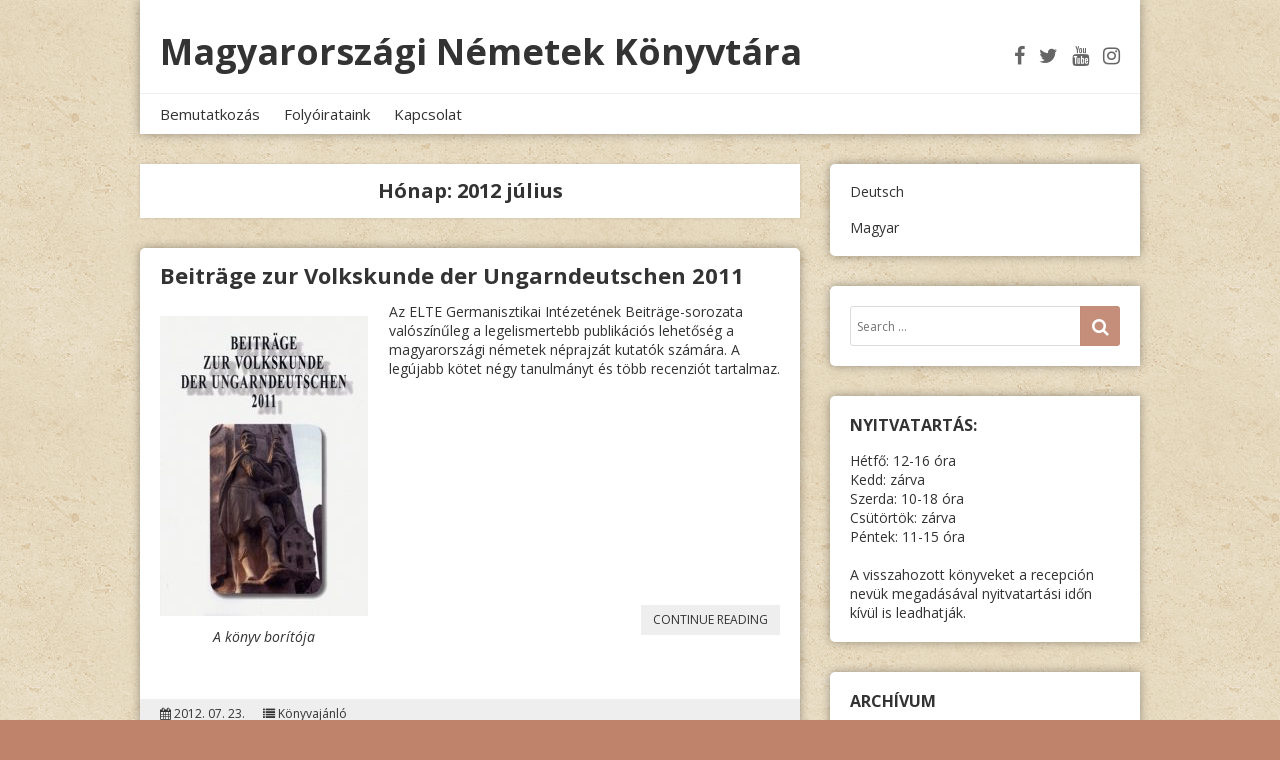

--- FILE ---
content_type: text/html; charset=UTF-8
request_url: https://bibliothek.hu/hu/2012/07/
body_size: 11875
content:
<!doctype html>
<html lang="hu-HU">
<head>
	<meta charset="UTF-8">
	<meta name="viewport" content="width=device-width, initial-scale=1">
	<link rel="profile" href="http://gmpg.org/xfn/11">

	<title>2012 július &#8211; Magyarországi Németek Könyvtára</title>
<meta name='robots' content='max-image-preview:large' />
<link rel="alternate" href="https://bibliothek.hu/de/2012/07/" hreflang="de" />
<link rel="alternate" href="https://bibliothek.hu/hu/2012/07/" hreflang="hu" />
<link rel='dns-prefetch' href='//bibliothek.hu' />
<link rel='dns-prefetch' href='//maps.google.com' />
<link rel='dns-prefetch' href='//fonts.googleapis.com' />
<link rel="alternate" type="application/rss+xml" title="Magyarországi Németek Könyvtára &raquo; hírcsatorna" href="https://bibliothek.hu/hu/feed/" />
<link rel="alternate" type="application/rss+xml" title="Magyarországi Németek Könyvtára &raquo; hozzászólás hírcsatorna" href="https://bibliothek.hu/hu/comments/feed/" />
<script type="text/javascript">
window._wpemojiSettings = {"baseUrl":"https:\/\/s.w.org\/images\/core\/emoji\/14.0.0\/72x72\/","ext":".png","svgUrl":"https:\/\/s.w.org\/images\/core\/emoji\/14.0.0\/svg\/","svgExt":".svg","source":{"concatemoji":"https:\/\/bibliothek.hu\/wp-includes\/js\/wp-emoji-release.min.js?ver=6.1.8"}};
/*! This file is auto-generated */
!function(e,a,t){var n,r,o,i=a.createElement("canvas"),p=i.getContext&&i.getContext("2d");function s(e,t){var a=String.fromCharCode,e=(p.clearRect(0,0,i.width,i.height),p.fillText(a.apply(this,e),0,0),i.toDataURL());return p.clearRect(0,0,i.width,i.height),p.fillText(a.apply(this,t),0,0),e===i.toDataURL()}function c(e){var t=a.createElement("script");t.src=e,t.defer=t.type="text/javascript",a.getElementsByTagName("head")[0].appendChild(t)}for(o=Array("flag","emoji"),t.supports={everything:!0,everythingExceptFlag:!0},r=0;r<o.length;r++)t.supports[o[r]]=function(e){if(p&&p.fillText)switch(p.textBaseline="top",p.font="600 32px Arial",e){case"flag":return s([127987,65039,8205,9895,65039],[127987,65039,8203,9895,65039])?!1:!s([55356,56826,55356,56819],[55356,56826,8203,55356,56819])&&!s([55356,57332,56128,56423,56128,56418,56128,56421,56128,56430,56128,56423,56128,56447],[55356,57332,8203,56128,56423,8203,56128,56418,8203,56128,56421,8203,56128,56430,8203,56128,56423,8203,56128,56447]);case"emoji":return!s([129777,127995,8205,129778,127999],[129777,127995,8203,129778,127999])}return!1}(o[r]),t.supports.everything=t.supports.everything&&t.supports[o[r]],"flag"!==o[r]&&(t.supports.everythingExceptFlag=t.supports.everythingExceptFlag&&t.supports[o[r]]);t.supports.everythingExceptFlag=t.supports.everythingExceptFlag&&!t.supports.flag,t.DOMReady=!1,t.readyCallback=function(){t.DOMReady=!0},t.supports.everything||(n=function(){t.readyCallback()},a.addEventListener?(a.addEventListener("DOMContentLoaded",n,!1),e.addEventListener("load",n,!1)):(e.attachEvent("onload",n),a.attachEvent("onreadystatechange",function(){"complete"===a.readyState&&t.readyCallback()})),(e=t.source||{}).concatemoji?c(e.concatemoji):e.wpemoji&&e.twemoji&&(c(e.twemoji),c(e.wpemoji)))}(window,document,window._wpemojiSettings);
</script>
<style type="text/css">
img.wp-smiley,
img.emoji {
	display: inline !important;
	border: none !important;
	box-shadow: none !important;
	height: 1em !important;
	width: 1em !important;
	margin: 0 0.07em !important;
	vertical-align: -0.1em !important;
	background: none !important;
	padding: 0 !important;
}
</style>
	<link rel='stylesheet' id='wp-block-library-css' href='https://bibliothek.hu/wp-includes/css/dist/block-library/style.min.css?ver=6.1.8' type='text/css' media='all' />
<link rel='stylesheet' id='classic-theme-styles-css' href='https://bibliothek.hu/wp-includes/css/classic-themes.min.css?ver=1' type='text/css' media='all' />
<style id='global-styles-inline-css' type='text/css'>
body{--wp--preset--color--black: #000000;--wp--preset--color--cyan-bluish-gray: #abb8c3;--wp--preset--color--white: #ffffff;--wp--preset--color--pale-pink: #f78da7;--wp--preset--color--vivid-red: #cf2e2e;--wp--preset--color--luminous-vivid-orange: #ff6900;--wp--preset--color--luminous-vivid-amber: #fcb900;--wp--preset--color--light-green-cyan: #7bdcb5;--wp--preset--color--vivid-green-cyan: #00d084;--wp--preset--color--pale-cyan-blue: #8ed1fc;--wp--preset--color--vivid-cyan-blue: #0693e3;--wp--preset--color--vivid-purple: #9b51e0;--wp--preset--gradient--vivid-cyan-blue-to-vivid-purple: linear-gradient(135deg,rgba(6,147,227,1) 0%,rgb(155,81,224) 100%);--wp--preset--gradient--light-green-cyan-to-vivid-green-cyan: linear-gradient(135deg,rgb(122,220,180) 0%,rgb(0,208,130) 100%);--wp--preset--gradient--luminous-vivid-amber-to-luminous-vivid-orange: linear-gradient(135deg,rgba(252,185,0,1) 0%,rgba(255,105,0,1) 100%);--wp--preset--gradient--luminous-vivid-orange-to-vivid-red: linear-gradient(135deg,rgba(255,105,0,1) 0%,rgb(207,46,46) 100%);--wp--preset--gradient--very-light-gray-to-cyan-bluish-gray: linear-gradient(135deg,rgb(238,238,238) 0%,rgb(169,184,195) 100%);--wp--preset--gradient--cool-to-warm-spectrum: linear-gradient(135deg,rgb(74,234,220) 0%,rgb(151,120,209) 20%,rgb(207,42,186) 40%,rgb(238,44,130) 60%,rgb(251,105,98) 80%,rgb(254,248,76) 100%);--wp--preset--gradient--blush-light-purple: linear-gradient(135deg,rgb(255,206,236) 0%,rgb(152,150,240) 100%);--wp--preset--gradient--blush-bordeaux: linear-gradient(135deg,rgb(254,205,165) 0%,rgb(254,45,45) 50%,rgb(107,0,62) 100%);--wp--preset--gradient--luminous-dusk: linear-gradient(135deg,rgb(255,203,112) 0%,rgb(199,81,192) 50%,rgb(65,88,208) 100%);--wp--preset--gradient--pale-ocean: linear-gradient(135deg,rgb(255,245,203) 0%,rgb(182,227,212) 50%,rgb(51,167,181) 100%);--wp--preset--gradient--electric-grass: linear-gradient(135deg,rgb(202,248,128) 0%,rgb(113,206,126) 100%);--wp--preset--gradient--midnight: linear-gradient(135deg,rgb(2,3,129) 0%,rgb(40,116,252) 100%);--wp--preset--duotone--dark-grayscale: url('#wp-duotone-dark-grayscale');--wp--preset--duotone--grayscale: url('#wp-duotone-grayscale');--wp--preset--duotone--purple-yellow: url('#wp-duotone-purple-yellow');--wp--preset--duotone--blue-red: url('#wp-duotone-blue-red');--wp--preset--duotone--midnight: url('#wp-duotone-midnight');--wp--preset--duotone--magenta-yellow: url('#wp-duotone-magenta-yellow');--wp--preset--duotone--purple-green: url('#wp-duotone-purple-green');--wp--preset--duotone--blue-orange: url('#wp-duotone-blue-orange');--wp--preset--font-size--small: 13px;--wp--preset--font-size--medium: 20px;--wp--preset--font-size--large: 36px;--wp--preset--font-size--x-large: 42px;--wp--preset--spacing--20: 0.44rem;--wp--preset--spacing--30: 0.67rem;--wp--preset--spacing--40: 1rem;--wp--preset--spacing--50: 1.5rem;--wp--preset--spacing--60: 2.25rem;--wp--preset--spacing--70: 3.38rem;--wp--preset--spacing--80: 5.06rem;}:where(.is-layout-flex){gap: 0.5em;}body .is-layout-flow > .alignleft{float: left;margin-inline-start: 0;margin-inline-end: 2em;}body .is-layout-flow > .alignright{float: right;margin-inline-start: 2em;margin-inline-end: 0;}body .is-layout-flow > .aligncenter{margin-left: auto !important;margin-right: auto !important;}body .is-layout-constrained > .alignleft{float: left;margin-inline-start: 0;margin-inline-end: 2em;}body .is-layout-constrained > .alignright{float: right;margin-inline-start: 2em;margin-inline-end: 0;}body .is-layout-constrained > .aligncenter{margin-left: auto !important;margin-right: auto !important;}body .is-layout-constrained > :where(:not(.alignleft):not(.alignright):not(.alignfull)){max-width: var(--wp--style--global--content-size);margin-left: auto !important;margin-right: auto !important;}body .is-layout-constrained > .alignwide{max-width: var(--wp--style--global--wide-size);}body .is-layout-flex{display: flex;}body .is-layout-flex{flex-wrap: wrap;align-items: center;}body .is-layout-flex > *{margin: 0;}:where(.wp-block-columns.is-layout-flex){gap: 2em;}.has-black-color{color: var(--wp--preset--color--black) !important;}.has-cyan-bluish-gray-color{color: var(--wp--preset--color--cyan-bluish-gray) !important;}.has-white-color{color: var(--wp--preset--color--white) !important;}.has-pale-pink-color{color: var(--wp--preset--color--pale-pink) !important;}.has-vivid-red-color{color: var(--wp--preset--color--vivid-red) !important;}.has-luminous-vivid-orange-color{color: var(--wp--preset--color--luminous-vivid-orange) !important;}.has-luminous-vivid-amber-color{color: var(--wp--preset--color--luminous-vivid-amber) !important;}.has-light-green-cyan-color{color: var(--wp--preset--color--light-green-cyan) !important;}.has-vivid-green-cyan-color{color: var(--wp--preset--color--vivid-green-cyan) !important;}.has-pale-cyan-blue-color{color: var(--wp--preset--color--pale-cyan-blue) !important;}.has-vivid-cyan-blue-color{color: var(--wp--preset--color--vivid-cyan-blue) !important;}.has-vivid-purple-color{color: var(--wp--preset--color--vivid-purple) !important;}.has-black-background-color{background-color: var(--wp--preset--color--black) !important;}.has-cyan-bluish-gray-background-color{background-color: var(--wp--preset--color--cyan-bluish-gray) !important;}.has-white-background-color{background-color: var(--wp--preset--color--white) !important;}.has-pale-pink-background-color{background-color: var(--wp--preset--color--pale-pink) !important;}.has-vivid-red-background-color{background-color: var(--wp--preset--color--vivid-red) !important;}.has-luminous-vivid-orange-background-color{background-color: var(--wp--preset--color--luminous-vivid-orange) !important;}.has-luminous-vivid-amber-background-color{background-color: var(--wp--preset--color--luminous-vivid-amber) !important;}.has-light-green-cyan-background-color{background-color: var(--wp--preset--color--light-green-cyan) !important;}.has-vivid-green-cyan-background-color{background-color: var(--wp--preset--color--vivid-green-cyan) !important;}.has-pale-cyan-blue-background-color{background-color: var(--wp--preset--color--pale-cyan-blue) !important;}.has-vivid-cyan-blue-background-color{background-color: var(--wp--preset--color--vivid-cyan-blue) !important;}.has-vivid-purple-background-color{background-color: var(--wp--preset--color--vivid-purple) !important;}.has-black-border-color{border-color: var(--wp--preset--color--black) !important;}.has-cyan-bluish-gray-border-color{border-color: var(--wp--preset--color--cyan-bluish-gray) !important;}.has-white-border-color{border-color: var(--wp--preset--color--white) !important;}.has-pale-pink-border-color{border-color: var(--wp--preset--color--pale-pink) !important;}.has-vivid-red-border-color{border-color: var(--wp--preset--color--vivid-red) !important;}.has-luminous-vivid-orange-border-color{border-color: var(--wp--preset--color--luminous-vivid-orange) !important;}.has-luminous-vivid-amber-border-color{border-color: var(--wp--preset--color--luminous-vivid-amber) !important;}.has-light-green-cyan-border-color{border-color: var(--wp--preset--color--light-green-cyan) !important;}.has-vivid-green-cyan-border-color{border-color: var(--wp--preset--color--vivid-green-cyan) !important;}.has-pale-cyan-blue-border-color{border-color: var(--wp--preset--color--pale-cyan-blue) !important;}.has-vivid-cyan-blue-border-color{border-color: var(--wp--preset--color--vivid-cyan-blue) !important;}.has-vivid-purple-border-color{border-color: var(--wp--preset--color--vivid-purple) !important;}.has-vivid-cyan-blue-to-vivid-purple-gradient-background{background: var(--wp--preset--gradient--vivid-cyan-blue-to-vivid-purple) !important;}.has-light-green-cyan-to-vivid-green-cyan-gradient-background{background: var(--wp--preset--gradient--light-green-cyan-to-vivid-green-cyan) !important;}.has-luminous-vivid-amber-to-luminous-vivid-orange-gradient-background{background: var(--wp--preset--gradient--luminous-vivid-amber-to-luminous-vivid-orange) !important;}.has-luminous-vivid-orange-to-vivid-red-gradient-background{background: var(--wp--preset--gradient--luminous-vivid-orange-to-vivid-red) !important;}.has-very-light-gray-to-cyan-bluish-gray-gradient-background{background: var(--wp--preset--gradient--very-light-gray-to-cyan-bluish-gray) !important;}.has-cool-to-warm-spectrum-gradient-background{background: var(--wp--preset--gradient--cool-to-warm-spectrum) !important;}.has-blush-light-purple-gradient-background{background: var(--wp--preset--gradient--blush-light-purple) !important;}.has-blush-bordeaux-gradient-background{background: var(--wp--preset--gradient--blush-bordeaux) !important;}.has-luminous-dusk-gradient-background{background: var(--wp--preset--gradient--luminous-dusk) !important;}.has-pale-ocean-gradient-background{background: var(--wp--preset--gradient--pale-ocean) !important;}.has-electric-grass-gradient-background{background: var(--wp--preset--gradient--electric-grass) !important;}.has-midnight-gradient-background{background: var(--wp--preset--gradient--midnight) !important;}.has-small-font-size{font-size: var(--wp--preset--font-size--small) !important;}.has-medium-font-size{font-size: var(--wp--preset--font-size--medium) !important;}.has-large-font-size{font-size: var(--wp--preset--font-size--large) !important;}.has-x-large-font-size{font-size: var(--wp--preset--font-size--x-large) !important;}
.wp-block-navigation a:where(:not(.wp-element-button)){color: inherit;}
:where(.wp-block-columns.is-layout-flex){gap: 2em;}
.wp-block-pullquote{font-size: 1.5em;line-height: 1.6;}
</style>
<link rel='stylesheet' id='contact-form-7-css' href='https://bibliothek.hu/wp-content/plugins/contact-form-7/includes/css/styles.css?ver=5.7.7' type='text/css' media='all' />
<link rel='stylesheet' id='wp-gmap-embed-front-css-css' href='https://bibliothek.hu/wp-content/plugins/gmap-embed/public/assets/css/front_custom_style.css?ver=1758018208' type='text/css' media='all' />
<link rel='stylesheet' id='neblue-style-css' href='https://bibliothek.hu/wp-content/themes/neblue/style.css?ver=6.1.8' type='text/css' media='all' />
<style id='neblue-style-inline-css' type='text/css'>

blockquote {
    border-left: 4px solid #bf826b;
}
button,
input[type="button"],
input[type="reset"],
input[type="submit"] {
	background: #bf826b;
}
input[type="text"]:focus,
input[type="email"]:focus,
input[type="url"]:focus,
input[type="password"]:focus,
input[type="search"]:focus,
input[type="number"]:focus,
input[type="tel"]:focus,
input[type="range"]:focus,
input[type="date"]:focus,
input[type="month"]:focus,
input[type="week"]:focus,
input[type="time"]:focus,
input[type="datetime"]:focus,
input[type="datetime-local"]:focus,
input[type="color"]:focus,
textarea:focus {
	border:1px solid #bf826b;
}
a {
	color: #bf826b;
}
a:hover,
a:focus,
a:active {
	color: #bf826b;
}
.site-title a:hover,
.site-title a:focus,
.site-title a:active{
	color:#bf826b;
}
.site-social a:hover i,
.site-social a:focus i{
	color: #bf826b;
}
.main-navigation div >ul >li >a:hover,
.main-navigation div >ul >li >a:focus{
	color:#bf826b;
}
.main-navigation div >ul >li ul li a:hover,
.main-navigation div >ul >li ul li a:focus{
	color:#bf826b;
}
.menu-toggle{
	color:#bf826b;
}
.entry-title a:hover,
.entry-title a:focus{
	color:#bf826b;
}
.sticky .entry-title,
.sticky .entry-title a{
	color:#bf826b;
}
.entry-footer a:hover,
.entry-footer a:focus{
	color: #bf826b;
}
.sticky .entry-footer {
    background: #bf826b;
}
.more-link:hover,
.more-link:focus{
	background: #bf826b;
}
.widget a:hover,
.widget a:focus{
	color:#bf826b;
}
.comment-meta a:hover,
.comment-meta a:focus{
	color:#bf826b;
}
.comment-meta .fn a:hover,
.comment-meta .fn a:focus{
	color:#bf826b;
}
.comment-form .logged-in-as a:hover,
.comment-form .logged-in-as a:focus{
	color:#bf826b;
}
.post-navigation a:hover,
.post-navigation a:focus{
	color: #bf826b;
}
.pagination .nav-links a:hover,
.pagination .nav-links a:focus{
	background:#bf826b;
}
.pagination .nav-links .current{
	background:#bf826b;
}
.site-info a:hover,
.site-info a:focus{
	color:#bf826b;
}
#back_top {
	background:#bf826b;
}
#slider-title a {
	background: #bf826b;
}
#controllers a:hover, 
#controllers a:focus, 
#controllers .active {
	color: #bf826b;
	background-color: #bf826b;
}

</style>
<link rel='stylesheet' id='neblue-google-fonts-css' href='//fonts.googleapis.com/css?family=Open+Sans%3A400%2C400italic%2C700%2C700italic&#038;ver=6.1.8' type='text/css' media='all' />
<link rel='stylesheet' id='neblue-font-awesome-css' href='https://bibliothek.hu/wp-content/themes/neblue/assets/font-awesome/css/font-awesome.min.css?ver=6.1.8' type='text/css' media='all' />
<link rel='stylesheet' id='slb_core-css' href='https://bibliothek.hu/wp-content/plugins/simple-lightbox/client/css/app.css?ver=2.9.4' type='text/css' media='all' />
<script type='text/javascript' src='https://bibliothek.hu/wp-includes/js/jquery/jquery.min.js?ver=3.6.1' id='jquery-core-js'></script>
<script type='text/javascript' src='https://bibliothek.hu/wp-includes/js/jquery/jquery-migrate.min.js?ver=3.3.2' id='jquery-migrate-js'></script>
<script type='text/javascript' src='https://maps.google.com/maps/api/js?key=AIzaSyDMgk3RFJc3rOp4nVhP9ADz2wGowXBy0oc&#038;libraries=places&#038;language=en&#038;region=US&#038;callback=Function.prototype&#038;ver=6.1.8' id='wp-gmap-api-js'></script>
<script type='text/javascript' id='wp-gmap-api-js-after'>
/* <![CDATA[ */

var wgm_status = {"p_v":"1.9.4","p_d_v":"20250717","l_api":"always","p_api":"N","i_p":false,"d_f_s_c":"N","d_s_v":"N","d_z_c":"N","d_p_c":"N","d_m_t_c":"N","d_m_w_z":"N","d_m_d":"N","d_m_d_c_z":"N","e_d_f_a_c":"N"};
/* ]]> */
</script>
<script type='text/javascript' src='https://bibliothek.hu/wp-content/themes/neblue/assets/js/jquery.fitvids.js?ver=6.1.8' id='neblue-fitvids-js-js'></script>
<script type='text/javascript' src='https://bibliothek.hu/wp-content/themes/neblue/assets/js/custom.js?ver=6.1.8' id='neblue-custom-js-js'></script>
<link rel="https://api.w.org/" href="https://bibliothek.hu/wp-json/" /><link rel="EditURI" type="application/rsd+xml" title="RSD" href="https://bibliothek.hu/xmlrpc.php?rsd" />
<link rel="wlwmanifest" type="application/wlwmanifest+xml" href="https://bibliothek.hu/wp-includes/wlwmanifest.xml" />
<meta name="generator" content="WordPress 6.1.8" />
<style type="text/css" id="custom-background-css">
body.custom-background { background-color: #bf826b; background-image: url("https://bibliothek.hu/wp-content/uploads/2018/02/vintage-concrete.png"); background-position: center center; background-size: auto; background-repeat: repeat; background-attachment: fixed; }
</style>
			<style type="text/css" id="wp-custom-css">
			.main-navigation div >ul >li >a {
    font-size: 15px;
}

body {
    font-size: 14px;
    line-height: 1.4em;
    min-width: 0;
}

.entry-title {
    font-size: 22px;
    line-height: 24px;
}

.site-main .post, .site-main .page {
    box-shadow: 0 0 10px rgba(0, 0, 0, 0.35);
    background: #fff;
	-webkit-border-top-left-radius: 5px;
-webkit-border-top-right-radius: 5px;
-moz-border-radius-topleft: 5px;
-moz-border-radius-topright: 5px;
border-top-left-radius: 5px;
border-top-right-radius: 5px;
}

.site-header {
    background: #ffffff;
    box-shadow: 0 0 10px rgba(0, 0, 0, 0.35);
}

.widget {
    padding: 20px;
    box-shadow: 0 0 10px rgba(0, 0, 0, 0.35);
	-webkit-border-top-left-radius: 5px;
-webkit-border-bottom-left-radius: 5px;
-moz-border-radius-topleft: 5px;
-moz-border-radius-bottomleft: 5px;
border-top-left-radius: 5px;
border-bottom-left-radius: 5px;
}		</style>
		</head>

<body class="archive date custom-background hfeed">
<div id="page" class="site"><div class="inner">
	<a class="skip-link screen-reader-text" href="#content">Megszakítás</a>

	<header id="masthead" class="site-header">
		<div class="site-branding">
							<p class="site-title"><a href="https://bibliothek.hu/hu/" rel="home">Magyarországi Németek Könyvtára</a></p>
			
			<div class="site-social">
<a href="http://facebook.com/zentrumhu" target="_blank" title="Find Us on Facebook"><i class="fa fa-facebook" aria-hidden="true"></i></a>
<a href="http://twitter.com/zentrumhu" target="_blank" title="Follow Us on Twitter"><i class="fa fa-twitter" aria-hidden="true"></i></a>
<a href="http://youtube.com/zentrumhu" target="_blank" title="View our YouTube Channel"><i class="fa fa-youtube" aria-hidden="true"></i></a>
<a href="http://instagram.com/zentrumhu" target="_blank" title="Follow Us on Instagram"><i class="fa fa-instagram" aria-hidden="true"></i></a>
				<div class="clear"></div>
    		</div>

            <div class="clear"></div>
		</div><!-- .site-branding -->

	    <nav id="site-navigation" class="main-navigation">
	        <button class="menu-toggle" aria-controls="primary-menu" aria-expanded="false" value="Menu"><i class="fa fa-bars" aria-hidden="true"></i><span class="screen-reader-text">Menu</span></button>
	        <div class="menu-main-container"><ul id="primary-menu" class="menu"><li id="menu-item-91" class="menu-item menu-item-type-post_type menu-item-object-page menu-item-91"><a href="https://bibliothek.hu/hu/bemutatkozas/">Bemutatkozás</a></li>
<li id="menu-item-153" class="menu-item menu-item-type-post_type menu-item-object-page menu-item-153"><a href="https://bibliothek.hu/hu/folyoirataink/">Folyóirataink</a></li>
<li id="menu-item-181" class="menu-item menu-item-type-post_type menu-item-object-page menu-item-181"><a href="https://bibliothek.hu/hu/kapcsolat/">Kapcsolat</a></li>
</ul></div>	        <div class="clear"></div>
	    </nav><!-- #site-navigation -->
	</header><!-- #masthead -->


	<div id="content" class="site-content">

	<div id="primary" class="content-area">
		<main id="main" class="site-main">

		
			<header class="page-header">
				<h1 class="page-title">Hónap: <span>2012 július</span></h1>			</header><!-- .page-header -->

			
<article id="post-1793" class="post-1793 post type-post status-publish format-standard hentry category-konyvajanlo tag-magyarorszagi-nemetek tag-neprajz tag-tobbkotetes-tanulmanysorozat">
	
	<header class="entry-header">
		<h2 class="entry-title"><a href="https://bibliothek.hu/hu/2012/07/beitrage-zur-volkskunde-der-ungarndeutschen-2011/" rel="bookmark">Beiträge zur Volkskunde der Ungarndeutschen 2011</a></h2>	</header><!-- .entry-header -->

	<div class="entry-content">
		<figure id="attachment_1794" aria-describedby="caption-attachment-1794" style="width: 208px" class="wp-caption alignleft"><a href="http://bibliothek.hu/wp-content/uploads/2018/09/beitrage360.jpg" data-slb-active="1" data-slb-asset="236891826" data-slb-internal="0" data-slb-group="1793"><img decoding="async" class="size-medium wp-image-1794" src="http://bibliothek.hu/wp-content/uploads/2018/09/beitrage360-208x300.jpg" alt="" width="208" height="300" srcset="https://bibliothek.hu/wp-content/uploads/2018/09/beitrage360-208x300.jpg 208w, https://bibliothek.hu/wp-content/uploads/2018/09/beitrage360.jpg 360w" sizes="(max-width: 208px) 100vw, 208px" /></a><figcaption id="caption-attachment-1794" class="wp-caption-text"><em>A könyv borítója</em></figcaption></figure>
<p>Az ELTE Germanisztikai Intézetének Beiträge-sorozata valószínűleg a legelismertebb publikációs lehetőség a magyarországi németek néprajzát kutatók számára. A legújabb kötet négy tanulmányt és több recenziót tartalmaz.</p>
<p>&nbsp;</p>
<p>&nbsp;</p>
<p>&nbsp;</p>
<p>&nbsp;</p>
<p>&nbsp;</p>
<p>&nbsp;</p>
<p> <a href="https://bibliothek.hu/hu/2012/07/beitrage-zur-volkskunde-der-ungarndeutschen-2011/#more-1793" class="more-link">Continue reading<span class="screen-reader-text"> &#8222;Beiträge zur Volkskunde der Ungarndeutschen 2011&#8221;</span></a></p>
	</div><!-- .entry-content -->
    
    <footer class="entry-footer">
				<div class="entry-meta">
			<span class="posted-on"><i class="fa fa-calendar" aria-hidden="true"></i> <a href="https://bibliothek.hu/hu/2012/07/beitrage-zur-volkskunde-der-ungarndeutschen-2011/" rel="bookmark"><time class="entry-date published" datetime="2012-07-23T11:08:00+00:00">2012. 07. 23.</time><time class="updated" datetime="2018-09-25T11:42:02+00:00">2018. 09. 25.</time></a></span><span class="cat-links"><i class="fa fa-list" aria-hidden="true"></i> <a href="https://bibliothek.hu/hu/category/konyvajanlo/" rel="category tag">Könyvajánló</a></span>			<div class="clear"></div>
		</div><!-- .entry-meta -->
		
	    	</footer><!-- .entry-footer -->
	
</article><!-- #post-1793 -->

<article id="post-1803" class="post-1803 post type-post status-publish format-standard hentry category-konyvajanlo tag-modszertan tag-muveszet tag-szinhaz">
	
	<header class="entry-header">
		<h2 class="entry-title"><a href="https://bibliothek.hu/hu/2012/07/p-mergast-g-uhlenkamp-hg-das-neue-funfzehn-minuten-theater/" rel="bookmark">P. Mergast, G. Uhlenkamp (Hg.): Das neue Fünfzehn-Minuten-Theater</a></h2>	</header><!-- .entry-header -->

	<div class="entry-content">
		<figure id="attachment_1804" aria-describedby="caption-attachment-1804" style="width: 178px" class="wp-caption alignleft"><a href="http://bibliothek.hu/wp-content/uploads/2018/09/15minth360.jpg" data-slb-active="1" data-slb-asset="504582749" data-slb-internal="0" data-slb-group="1803"><img decoding="async" loading="lazy" class="size-medium wp-image-1804" src="http://bibliothek.hu/wp-content/uploads/2018/09/15minth360-178x300.jpg" alt="" width="178" height="300" srcset="https://bibliothek.hu/wp-content/uploads/2018/09/15minth360-178x300.jpg 178w, https://bibliothek.hu/wp-content/uploads/2018/09/15minth360.jpg 360w" sizes="(max-width: 178px) 100vw, 178px" /></a><figcaption id="caption-attachment-1804" class="wp-caption-text"><em>A könyv borítója</em></figcaption></figure>
<p>A színjátszás sokkal több, mint csupán művészi tevékenység: erősíti egy csoport összetartozás-érzését, növeli a színészek kommunikációs kompetenciáját, stb. De a fiatalok nem kezdhetnek egyből Shakespeare tragédiáival. Ez a könyv rövid darabokat és jeleneteket tartalmaz, melyek különösen alkalmasak kezdő csoportok számára.</p>
<p>&nbsp;</p>
<p>&nbsp;</p>
<p>&nbsp;</p>
<p>&nbsp;</p>
<p>&nbsp;</p>
<p>&nbsp;</p>
<p> <a href="https://bibliothek.hu/hu/2012/07/p-mergast-g-uhlenkamp-hg-das-neue-funfzehn-minuten-theater/#more-1803" class="more-link">Continue reading<span class="screen-reader-text"> &#8222;P. Mergast, G. Uhlenkamp (Hg.): Das neue Fünfzehn-Minuten-Theater&#8221;</span></a></p>
	</div><!-- .entry-content -->
    
    <footer class="entry-footer">
				<div class="entry-meta">
			<span class="posted-on"><i class="fa fa-calendar" aria-hidden="true"></i> <a href="https://bibliothek.hu/hu/2012/07/p-mergast-g-uhlenkamp-hg-das-neue-funfzehn-minuten-theater/" rel="bookmark"><time class="entry-date published" datetime="2012-07-13T12:32:58+00:00">2012. 07. 13.</time><time class="updated" datetime="2018-09-25T12:49:09+00:00">2018. 09. 25.</time></a></span><span class="cat-links"><i class="fa fa-list" aria-hidden="true"></i> <a href="https://bibliothek.hu/hu/category/konyvajanlo/" rel="category tag">Könyvajánló</a></span>			<div class="clear"></div>
		</div><!-- .entry-meta -->
		
	    	</footer><!-- .entry-footer -->
	
</article><!-- #post-1803 -->

<article id="post-1817" class="post-1817 post type-post status-publish format-standard hentry category-konyvajanlo tag-szotar tag-tortenelem">
	
	<header class="entry-header">
		<h2 class="entry-title"><a href="https://bibliothek.hu/hu/2012/07/e-haberkern-j-f-wallach-hilfsworterbuch-fur-historiker-1-2/" rel="bookmark">E. Haberkern, J. F. Wallach: Hilfswörterbuch für Historiker 1-2.</a></h2>	</header><!-- .entry-header -->

	<div class="entry-content">
		<figure id="attachment_1818" aria-describedby="caption-attachment-1818" style="width: 194px" class="wp-caption alignleft"><a href="http://bibliothek.hu/wp-content/uploads/2018/09/histwb360.jpg" data-slb-active="1" data-slb-asset="1304439189" data-slb-internal="0" data-slb-group="1817"><img decoding="async" loading="lazy" class="size-medium wp-image-1818" src="http://bibliothek.hu/wp-content/uploads/2018/09/histwb360-194x300.jpg" alt="" width="194" height="300" srcset="https://bibliothek.hu/wp-content/uploads/2018/09/histwb360-194x300.jpg 194w, https://bibliothek.hu/wp-content/uploads/2018/09/histwb360.jpg 360w" sizes="(max-width: 194px) 100vw, 194px" /></a><figcaption id="caption-attachment-1818" class="wp-caption-text"><em>A könyv borítója</em></figcaption></figure>
<p>Minden tudománynak megvannak a maga szakkifejezései, amik a szakemberek számára nem ugyanazt jelentik, mint a laikusuknak. A történettudomány sem kivétel ez alól. Ez a szótár több mint 30 000 történelmi fogalmat magyaráz meg.</p>
<p>&nbsp;</p>
<p>&nbsp;</p>
<p>&nbsp;</p>
<p>&nbsp;</p>
<p>&nbsp;</p>
<p>&nbsp;</p>
<p> <a href="https://bibliothek.hu/hu/2012/07/e-haberkern-j-f-wallach-hilfsworterbuch-fur-historiker-1-2/#more-1817" class="more-link">Continue reading<span class="screen-reader-text"> &#8222;E. Haberkern, J. F. Wallach: Hilfswörterbuch für Historiker 1-2.&#8221;</span></a></p>
	</div><!-- .entry-content -->
    
    <footer class="entry-footer">
				<div class="entry-meta">
			<span class="posted-on"><i class="fa fa-calendar" aria-hidden="true"></i> <a href="https://bibliothek.hu/hu/2012/07/e-haberkern-j-f-wallach-hilfsworterbuch-fur-historiker-1-2/" rel="bookmark"><time class="entry-date published" datetime="2012-07-09T12:50:30+00:00">2012. 07. 09.</time><time class="updated" datetime="2018-09-27T11:28:54+00:00">2018. 09. 27.</time></a></span><span class="cat-links"><i class="fa fa-list" aria-hidden="true"></i> <a href="https://bibliothek.hu/hu/category/konyvajanlo/" rel="category tag">Könyvajánló</a></span>			<div class="clear"></div>
		</div><!-- .entry-meta -->
		
	    	</footer><!-- .entry-footer -->
	
</article><!-- #post-1817 -->

<article id="post-1825" class="post-1825 post type-post status-publish format-standard hentry category-konyvajanlo tag-eluzetes tag-magyarorszagi-nemetek tag-szakkonyv tag-tortenelem">
	
	<header class="entry-header">
		<h2 class="entry-title"><a href="https://bibliothek.hu/hu/2012/07/toth-agnes-telepitesek-magyarorszagon-1945-1948-kozott/" rel="bookmark">Tóth Ágnes: Telepítések Magyarországon 1945-1948 között</a></h2>	</header><!-- .entry-header -->

	<div class="entry-content">
		<figure id="attachment_1826" aria-describedby="caption-attachment-1826" style="width: 204px" class="wp-caption alignleft"><a href="http://bibliothek.hu/wp-content/uploads/2018/09/telepites360.jpg" data-slb-active="1" data-slb-asset="1990295061" data-slb-internal="0" data-slb-group="1825"><img decoding="async" loading="lazy" class="size-medium wp-image-1826" src="http://bibliothek.hu/wp-content/uploads/2018/09/telepites360-204x300.jpg" alt="" width="204" height="300" srcset="https://bibliothek.hu/wp-content/uploads/2018/09/telepites360-204x300.jpg 204w, https://bibliothek.hu/wp-content/uploads/2018/09/telepites360.jpg 360w" sizes="(max-width: 204px) 100vw, 204px" /></a><figcaption id="caption-attachment-1826" class="wp-caption-text"><em>A könyv borítója</em></figcaption></figure>
<p>Számos könyv jelent meg a kitelepítésről. Sok közülük csak magát a folyamatot írja le, de mint minden történeti esemény, ez is csak más történésekkel összefüggésben érthető meg. Tóth Ágnes könyve a magyarországi németek tragédiájának történeti környezetét is bemutatja.</p>
<p>&nbsp;</p>
<p>&nbsp;</p>
<p>&nbsp;</p>
<p>&nbsp;</p>
<p>&nbsp;</p>
<p> <a href="https://bibliothek.hu/hu/2012/07/toth-agnes-telepitesek-magyarorszagon-1945-1948-kozott/#more-1825" class="more-link">Continue reading<span class="screen-reader-text"> &#8222;Tóth Ágnes: Telepítések Magyarországon 1945-1948 között&#8221;</span></a></p>
	</div><!-- .entry-content -->
    
    <footer class="entry-footer">
				<div class="entry-meta">
			<span class="posted-on"><i class="fa fa-calendar" aria-hidden="true"></i> <a href="https://bibliothek.hu/hu/2012/07/toth-agnes-telepitesek-magyarorszagon-1945-1948-kozott/" rel="bookmark"><time class="entry-date published" datetime="2012-07-02T12:57:41+00:00">2012. 07. 02.</time><time class="updated" datetime="2018-09-25T13:31:26+00:00">2018. 09. 25.</time></a></span><span class="cat-links"><i class="fa fa-list" aria-hidden="true"></i> <a href="https://bibliothek.hu/hu/category/konyvajanlo/" rel="category tag">Könyvajánló</a></span>			<div class="clear"></div>
		</div><!-- .entry-meta -->
		
	    	</footer><!-- .entry-footer -->
	
</article><!-- #post-1825 -->

		</main><!-- #main -->
	</div><!-- #primary -->


<aside id="secondary" class="widget-area">
	<section id="polylang-2" class="widget widget_polylang"><ul>
	<li class="lang-item lang-item-3 lang-item-de lang-item-first"><a  lang="de-DE" hreflang="de-DE" href="https://bibliothek.hu/de/2012/07/">Deutsch</a></li>
	<li class="lang-item lang-item-6 lang-item-hu current-lang"><a  lang="hu-HU" hreflang="hu-HU" href="https://bibliothek.hu/hu/2012/07/">Magyar</a></li>
</ul>
</section><section id="search-2" class="widget widget_search">

<form role="search" method="get" class="search-form" action="https://bibliothek.hu/hu/">
	<label for="search-form-696da09047135">
		<span class="screen-reader-text">Keresés:</span>
	</label>
	<input type="search" id="search-form-696da09047135" class="search-field" placeholder="Search &hellip;" value="" name="s" />
	<button type="submit" class="search-submit" aria-label="Search" value="Search"><i class="fa fa-search" aria-hidden="true"></i><span class="screen-reader-text">Search</span></button>
</form>
</section><section id="custom_html-2" class="widget_text widget widget_custom_html"><h2 class="widget-title">Nyitvatartás:</h2><div class="textwidget custom-html-widget">Hétfő: 12-16 óra<br>
Kedd: zárva<br>
Szerda: 10-18 óra<br>
Csütörtök: zárva<br>
Péntek: 11-15 óra<br>
<br>
A visszahozott könyveket a recepción nevük megadásával nyitvatartási időn kívül is leadhatják.</div></section><section id="archives-2" class="widget widget_archive"><h2 class="widget-title">Archívum</h2>
			<ul>
					<li><a href='https://bibliothek.hu/hu/2026/01/'>2026. január</a></li>
	<li><a href='https://bibliothek.hu/hu/2025/12/'>2025. december</a></li>
	<li><a href='https://bibliothek.hu/hu/2025/11/'>2025. november</a></li>
	<li><a href='https://bibliothek.hu/hu/2025/10/'>2025. október</a></li>
	<li><a href='https://bibliothek.hu/hu/2025/09/'>2025. szeptember</a></li>
	<li><a href='https://bibliothek.hu/hu/2025/08/'>2025. augusztus</a></li>
	<li><a href='https://bibliothek.hu/hu/2025/07/'>2025. július</a></li>
	<li><a href='https://bibliothek.hu/hu/2025/06/'>2025. június</a></li>
	<li><a href='https://bibliothek.hu/hu/2025/05/'>2025. május</a></li>
	<li><a href='https://bibliothek.hu/hu/2025/04/'>2025. április</a></li>
	<li><a href='https://bibliothek.hu/hu/2025/03/'>2025. március</a></li>
	<li><a href='https://bibliothek.hu/hu/2025/02/'>2025. február</a></li>
	<li><a href='https://bibliothek.hu/hu/2025/01/'>2025. január</a></li>
	<li><a href='https://bibliothek.hu/hu/2024/12/'>2024. december</a></li>
	<li><a href='https://bibliothek.hu/hu/2024/11/'>2024. november</a></li>
	<li><a href='https://bibliothek.hu/hu/2024/10/'>2024. október</a></li>
	<li><a href='https://bibliothek.hu/hu/2024/09/'>2024. szeptember</a></li>
	<li><a href='https://bibliothek.hu/hu/2024/08/'>2024. augusztus</a></li>
	<li><a href='https://bibliothek.hu/hu/2024/07/'>2024. július</a></li>
	<li><a href='https://bibliothek.hu/hu/2024/06/'>2024. június</a></li>
	<li><a href='https://bibliothek.hu/hu/2024/05/'>2024. május</a></li>
	<li><a href='https://bibliothek.hu/hu/2024/04/'>2024. április</a></li>
	<li><a href='https://bibliothek.hu/hu/2024/03/'>2024. március</a></li>
	<li><a href='https://bibliothek.hu/hu/2024/02/'>2024. február</a></li>
	<li><a href='https://bibliothek.hu/hu/2024/01/'>2024. január</a></li>
	<li><a href='https://bibliothek.hu/hu/2023/12/'>2023. december</a></li>
	<li><a href='https://bibliothek.hu/hu/2023/11/'>2023. november</a></li>
	<li><a href='https://bibliothek.hu/hu/2023/10/'>2023. október</a></li>
	<li><a href='https://bibliothek.hu/hu/2023/09/'>2023. szeptember</a></li>
	<li><a href='https://bibliothek.hu/hu/2023/08/'>2023. augusztus</a></li>
	<li><a href='https://bibliothek.hu/hu/2023/07/'>2023. július</a></li>
	<li><a href='https://bibliothek.hu/hu/2023/06/'>2023. június</a></li>
	<li><a href='https://bibliothek.hu/hu/2023/05/'>2023. május</a></li>
	<li><a href='https://bibliothek.hu/hu/2023/04/'>2023. április</a></li>
	<li><a href='https://bibliothek.hu/hu/2023/03/'>2023. március</a></li>
	<li><a href='https://bibliothek.hu/hu/2023/02/'>2023. február</a></li>
	<li><a href='https://bibliothek.hu/hu/2023/01/'>2023. január</a></li>
	<li><a href='https://bibliothek.hu/hu/2022/12/'>2022. december</a></li>
	<li><a href='https://bibliothek.hu/hu/2022/11/'>2022. november</a></li>
	<li><a href='https://bibliothek.hu/hu/2022/10/'>2022. október</a></li>
	<li><a href='https://bibliothek.hu/hu/2022/09/'>2022. szeptember</a></li>
	<li><a href='https://bibliothek.hu/hu/2022/08/'>2022. augusztus</a></li>
	<li><a href='https://bibliothek.hu/hu/2022/07/'>2022. július</a></li>
	<li><a href='https://bibliothek.hu/hu/2022/06/'>2022. június</a></li>
	<li><a href='https://bibliothek.hu/hu/2022/05/'>2022. május</a></li>
	<li><a href='https://bibliothek.hu/hu/2022/04/'>2022. április</a></li>
	<li><a href='https://bibliothek.hu/hu/2022/03/'>2022. március</a></li>
	<li><a href='https://bibliothek.hu/hu/2022/02/'>2022. február</a></li>
	<li><a href='https://bibliothek.hu/hu/2022/01/'>2022. január</a></li>
	<li><a href='https://bibliothek.hu/hu/2021/12/'>2021. december</a></li>
	<li><a href='https://bibliothek.hu/hu/2021/11/'>2021. november</a></li>
	<li><a href='https://bibliothek.hu/hu/2021/10/'>2021. október</a></li>
	<li><a href='https://bibliothek.hu/hu/2021/09/'>2021. szeptember</a></li>
	<li><a href='https://bibliothek.hu/hu/2021/08/'>2021. augusztus</a></li>
	<li><a href='https://bibliothek.hu/hu/2021/07/'>2021. július</a></li>
	<li><a href='https://bibliothek.hu/hu/2021/06/'>2021. június</a></li>
	<li><a href='https://bibliothek.hu/hu/2021/05/'>2021. május</a></li>
	<li><a href='https://bibliothek.hu/hu/2021/04/'>2021. április</a></li>
	<li><a href='https://bibliothek.hu/hu/2021/03/'>2021. március</a></li>
	<li><a href='https://bibliothek.hu/hu/2021/02/'>2021. február</a></li>
	<li><a href='https://bibliothek.hu/hu/2021/01/'>2021. január</a></li>
	<li><a href='https://bibliothek.hu/hu/2020/12/'>2020. december</a></li>
	<li><a href='https://bibliothek.hu/hu/2020/11/'>2020. november</a></li>
	<li><a href='https://bibliothek.hu/hu/2020/10/'>2020. október</a></li>
	<li><a href='https://bibliothek.hu/hu/2020/09/'>2020. szeptember</a></li>
	<li><a href='https://bibliothek.hu/hu/2020/08/'>2020. augusztus</a></li>
	<li><a href='https://bibliothek.hu/hu/2020/07/'>2020. július</a></li>
	<li><a href='https://bibliothek.hu/hu/2020/06/'>2020. június</a></li>
	<li><a href='https://bibliothek.hu/hu/2020/05/'>2020. május</a></li>
	<li><a href='https://bibliothek.hu/hu/2020/04/'>2020. április</a></li>
	<li><a href='https://bibliothek.hu/hu/2020/03/'>2020. március</a></li>
	<li><a href='https://bibliothek.hu/hu/2020/02/'>2020. február</a></li>
	<li><a href='https://bibliothek.hu/hu/2020/01/'>2020. január</a></li>
	<li><a href='https://bibliothek.hu/hu/2019/12/'>2019. december</a></li>
	<li><a href='https://bibliothek.hu/hu/2019/11/'>2019. november</a></li>
	<li><a href='https://bibliothek.hu/hu/2019/10/'>2019. október</a></li>
	<li><a href='https://bibliothek.hu/hu/2019/09/'>2019. szeptember</a></li>
	<li><a href='https://bibliothek.hu/hu/2019/08/'>2019. augusztus</a></li>
	<li><a href='https://bibliothek.hu/hu/2019/07/'>2019. július</a></li>
	<li><a href='https://bibliothek.hu/hu/2019/06/'>2019. június</a></li>
	<li><a href='https://bibliothek.hu/hu/2019/05/'>2019. május</a></li>
	<li><a href='https://bibliothek.hu/hu/2019/04/'>2019. április</a></li>
	<li><a href='https://bibliothek.hu/hu/2019/03/'>2019. március</a></li>
	<li><a href='https://bibliothek.hu/hu/2019/02/'>2019. február</a></li>
	<li><a href='https://bibliothek.hu/hu/2019/01/'>2019. január</a></li>
	<li><a href='https://bibliothek.hu/hu/2018/12/'>2018. december</a></li>
	<li><a href='https://bibliothek.hu/hu/2018/11/'>2018. november</a></li>
	<li><a href='https://bibliothek.hu/hu/2018/10/'>2018. október</a></li>
	<li><a href='https://bibliothek.hu/hu/2018/09/'>2018. szeptember</a></li>
	<li><a href='https://bibliothek.hu/hu/2018/08/'>2018. augusztus</a></li>
	<li><a href='https://bibliothek.hu/hu/2018/07/'>2018. július</a></li>
	<li><a href='https://bibliothek.hu/hu/2018/06/'>2018. június</a></li>
	<li><a href='https://bibliothek.hu/hu/2018/05/'>2018. május</a></li>
	<li><a href='https://bibliothek.hu/hu/2018/04/'>2018. április</a></li>
	<li><a href='https://bibliothek.hu/hu/2018/03/'>2018. március</a></li>
	<li><a href='https://bibliothek.hu/hu/2018/02/'>2018. február</a></li>
	<li><a href='https://bibliothek.hu/hu/2017/06/'>2017. június</a></li>
	<li><a href='https://bibliothek.hu/hu/2017/01/'>2017. január</a></li>
	<li><a href='https://bibliothek.hu/hu/2016/10/'>2016. október</a></li>
	<li><a href='https://bibliothek.hu/hu/2015/11/'>2015. november</a></li>
	<li><a href='https://bibliothek.hu/hu/2015/10/'>2015. október</a></li>
	<li><a href='https://bibliothek.hu/hu/2015/09/'>2015. szeptember</a></li>
	<li><a href='https://bibliothek.hu/hu/2015/08/'>2015. augusztus</a></li>
	<li><a href='https://bibliothek.hu/hu/2015/07/'>2015. július</a></li>
	<li><a href='https://bibliothek.hu/hu/2015/06/'>2015. június</a></li>
	<li><a href='https://bibliothek.hu/hu/2015/05/'>2015. május</a></li>
	<li><a href='https://bibliothek.hu/hu/2015/04/'>2015. április</a></li>
	<li><a href='https://bibliothek.hu/hu/2015/03/'>2015. március</a></li>
	<li><a href='https://bibliothek.hu/hu/2015/02/'>2015. február</a></li>
	<li><a href='https://bibliothek.hu/hu/2015/01/'>2015. január</a></li>
	<li><a href='https://bibliothek.hu/hu/2014/12/'>2014. december</a></li>
	<li><a href='https://bibliothek.hu/hu/2014/11/'>2014. november</a></li>
	<li><a href='https://bibliothek.hu/hu/2014/10/'>2014. október</a></li>
	<li><a href='https://bibliothek.hu/hu/2014/09/'>2014. szeptember</a></li>
	<li><a href='https://bibliothek.hu/hu/2014/08/'>2014. augusztus</a></li>
	<li><a href='https://bibliothek.hu/hu/2014/07/'>2014. július</a></li>
	<li><a href='https://bibliothek.hu/hu/2014/06/'>2014. június</a></li>
	<li><a href='https://bibliothek.hu/hu/2014/05/'>2014. május</a></li>
	<li><a href='https://bibliothek.hu/hu/2014/04/'>2014. április</a></li>
	<li><a href='https://bibliothek.hu/hu/2014/03/'>2014. március</a></li>
	<li><a href='https://bibliothek.hu/hu/2014/02/'>2014. február</a></li>
	<li><a href='https://bibliothek.hu/hu/2014/01/'>2014. január</a></li>
	<li><a href='https://bibliothek.hu/hu/2013/12/'>2013. december</a></li>
	<li><a href='https://bibliothek.hu/hu/2013/11/'>2013. november</a></li>
	<li><a href='https://bibliothek.hu/hu/2013/10/'>2013. október</a></li>
	<li><a href='https://bibliothek.hu/hu/2013/09/'>2013. szeptember</a></li>
	<li><a href='https://bibliothek.hu/hu/2012/12/'>2012. december</a></li>
	<li><a href='https://bibliothek.hu/hu/2012/11/'>2012. november</a></li>
	<li><a href='https://bibliothek.hu/hu/2012/10/'>2012. október</a></li>
	<li><a href='https://bibliothek.hu/hu/2012/09/'>2012. szeptember</a></li>
	<li><a href='https://bibliothek.hu/hu/2012/08/'>2012. augusztus</a></li>
	<li><a href='https://bibliothek.hu/hu/2012/07/' aria-current="page">2012. július</a></li>
	<li><a href='https://bibliothek.hu/hu/2012/06/'>2012. június</a></li>
	<li><a href='https://bibliothek.hu/hu/2012/05/'>2012. május</a></li>
	<li><a href='https://bibliothek.hu/hu/2012/04/'>2012. április</a></li>
	<li><a href='https://bibliothek.hu/hu/2012/03/'>2012. március</a></li>
	<li><a href='https://bibliothek.hu/hu/2012/02/'>2012. február</a></li>
	<li><a href='https://bibliothek.hu/hu/2012/01/'>2012. január</a></li>
	<li><a href='https://bibliothek.hu/hu/2011/12/'>2011. december</a></li>
	<li><a href='https://bibliothek.hu/hu/2011/11/'>2011. november</a></li>
	<li><a href='https://bibliothek.hu/hu/2011/10/'>2011. október</a></li>
	<li><a href='https://bibliothek.hu/hu/2011/09/'>2011. szeptember</a></li>
	<li><a href='https://bibliothek.hu/hu/2011/08/'>2011. augusztus</a></li>
	<li><a href='https://bibliothek.hu/hu/2011/07/'>2011. július</a></li>
	<li><a href='https://bibliothek.hu/hu/2011/06/'>2011. június</a></li>
	<li><a href='https://bibliothek.hu/hu/2011/05/'>2011. május</a></li>
	<li><a href='https://bibliothek.hu/hu/2011/04/'>2011. április</a></li>
	<li><a href='https://bibliothek.hu/hu/2011/02/'>2011. február</a></li>
	<li><a href='https://bibliothek.hu/hu/2011/01/'>2011. január</a></li>
	<li><a href='https://bibliothek.hu/hu/2010/12/'>2010. december</a></li>
	<li><a href='https://bibliothek.hu/hu/2010/11/'>2010. november</a></li>
	<li><a href='https://bibliothek.hu/hu/2010/10/'>2010. október</a></li>
	<li><a href='https://bibliothek.hu/hu/2010/09/'>2010. szeptember</a></li>
	<li><a href='https://bibliothek.hu/hu/2010/08/'>2010. augusztus</a></li>
	<li><a href='https://bibliothek.hu/hu/2010/07/'>2010. július</a></li>
	<li><a href='https://bibliothek.hu/hu/2010/06/'>2010. június</a></li>
	<li><a href='https://bibliothek.hu/hu/2010/05/'>2010. május</a></li>
	<li><a href='https://bibliothek.hu/hu/2010/04/'>2010. április</a></li>
	<li><a href='https://bibliothek.hu/hu/2010/03/'>2010. március</a></li>
			</ul>

			</section><section id="categories-2" class="widget widget_categories"><h2 class="widget-title">Kategóriák</h2>
			<ul>
					<li class="cat-item cat-item-11"><a href="https://bibliothek.hu/hu/category/hirek/">Hírek</a>
</li>
	<li class="cat-item cat-item-8"><a href="https://bibliothek.hu/hu/category/info-hu/">Információk</a>
</li>
	<li class="cat-item cat-item-21"><a href="https://bibliothek.hu/hu/category/konyvajanlo/">Könyvajánló</a>
</li>
			</ul>

			</section></aside><!-- #secondary -->

	</div><!-- #content -->

	<footer id="colophon" class="site-footer">
		<div class="site-info">
			<a href="https://wordpress.org/">Köszönjük WordPress!</a>
			<span class="sep"> | </span>
			Sablon: NEBlue Szerző: <a href="http://nethemes.com/">NEThemes</a>.		</div><!-- .site-info -->
	</footer><!-- #colophon -->
    
    <button id="back_top" aria-label="Top" value="Top"><i class="fa fa-angle-up" aria-hidden="true"></i><span class="screen-reader-text">Top</span></button>
    </div>
</div><!-- #page -->

<script type='text/javascript' src='https://bibliothek.hu/wp-content/plugins/contact-form-7/includes/swv/js/index.js?ver=5.7.7' id='swv-js'></script>
<script type='text/javascript' id='contact-form-7-js-extra'>
/* <![CDATA[ */
var wpcf7 = {"api":{"root":"https:\/\/bibliothek.hu\/wp-json\/","namespace":"contact-form-7\/v1"}};
/* ]]> */
</script>
<script type='text/javascript' src='https://bibliothek.hu/wp-content/plugins/contact-form-7/includes/js/index.js?ver=5.7.7' id='contact-form-7-js'></script>
<script type='text/javascript' src='https://bibliothek.hu/wp-content/themes/neblue/assets/js/navigation.js?ver=20151215' id='neblue-navigation-js'></script>
<script type='text/javascript' src='https://bibliothek.hu/wp-content/themes/neblue/assets/js/skip-link-focus-fix.js?ver=20151215' id='neblue-skip-link-focus-fix-js'></script>
<script type='text/javascript' src='https://bibliothek.hu/wp-content/plugins/simple-lightbox/client/js/prod/lib.core.js?ver=2.9.4' id='slb_core-js'></script>
<script type='text/javascript' src='https://bibliothek.hu/wp-content/plugins/simple-lightbox/client/js/prod/lib.view.js?ver=2.9.4' id='slb_view-js'></script>
<script type='text/javascript' src='https://bibliothek.hu/wp-content/plugins/simple-lightbox/themes/baseline/js/prod/client.js?ver=2.9.4' id='slb-asset-slb_baseline-base-js'></script>
<script type='text/javascript' src='https://bibliothek.hu/wp-content/plugins/simple-lightbox/themes/default/js/prod/client.js?ver=2.9.4' id='slb-asset-slb_default-base-js'></script>
<script type='text/javascript' src='https://bibliothek.hu/wp-content/plugins/simple-lightbox/template-tags/item/js/prod/tag.item.js?ver=2.9.4' id='slb-asset-item-base-js'></script>
<script type='text/javascript' src='https://bibliothek.hu/wp-content/plugins/simple-lightbox/template-tags/ui/js/prod/tag.ui.js?ver=2.9.4' id='slb-asset-ui-base-js'></script>
<script type='text/javascript' src='https://bibliothek.hu/wp-content/plugins/simple-lightbox/content-handlers/image/js/prod/handler.image.js?ver=2.9.4' id='slb-asset-image-base-js'></script>
<script type="text/javascript" id="slb_footer">/* <![CDATA[ */if ( !!window.jQuery ) {(function($){$(document).ready(function(){if ( !!window.SLB && SLB.has_child('View.init') ) { SLB.View.init({"ui_autofit":true,"ui_animate":true,"slideshow_autostart":true,"slideshow_duration":"6","group_loop":true,"ui_overlay_opacity":"0.8","ui_title_default":false,"theme_default":"slb_default","ui_labels":{"loading":"Loading","close":"Close","nav_next":"Next","nav_prev":"Previous","slideshow_start":"Start slideshow","slideshow_stop":"Stop slideshow","group_status":"Item %current% of %total%"}}); }
if ( !!window.SLB && SLB.has_child('View.assets') ) { {$.extend(SLB.View.assets, {"236891826":{"id":null,"type":"image","internal":true,"source":"http:\/\/bibliothek.hu\/wp-content\/uploads\/2018\/09\/beitrage360.jpg"},"504582749":{"id":null,"type":"image","internal":true,"source":"http:\/\/bibliothek.hu\/wp-content\/uploads\/2018\/09\/15minth360.jpg"},"1304439189":{"id":null,"type":"image","internal":true,"source":"http:\/\/bibliothek.hu\/wp-content\/uploads\/2018\/09\/histwb360.jpg"},"1990295061":{"id":null,"type":"image","internal":true,"source":"http:\/\/bibliothek.hu\/wp-content\/uploads\/2018\/09\/telepites360.jpg"}});} }
/* THM */
if ( !!window.SLB && SLB.has_child('View.extend_theme') ) { SLB.View.extend_theme('slb_baseline',{"name":"Baseline","parent":"","styles":[{"handle":"base","uri":"https:\/\/bibliothek.hu\/wp-content\/plugins\/simple-lightbox\/themes\/baseline\/css\/style.css","deps":[]}],"layout_raw":"<div class=\"slb_container\"><div class=\"slb_content\">{{item.content}}<div class=\"slb_nav\"><span class=\"slb_prev\">{{ui.nav_prev}}<\/span><span class=\"slb_next\">{{ui.nav_next}}<\/span><\/div><div class=\"slb_controls\"><span class=\"slb_close\">{{ui.close}}<\/span><span class=\"slb_slideshow\">{{ui.slideshow_control}}<\/span><\/div><div class=\"slb_loading\">{{ui.loading}}<\/div><\/div><div class=\"slb_details\"><div class=\"inner\"><div class=\"slb_data\"><div class=\"slb_data_content\"><span class=\"slb_data_title\">{{item.title}}<\/span><span class=\"slb_group_status\">{{ui.group_status}}<\/span><div class=\"slb_data_desc\">{{item.description}}<\/div><\/div><\/div><div class=\"slb_nav\"><span class=\"slb_prev\">{{ui.nav_prev}}<\/span><span class=\"slb_next\">{{ui.nav_next}}<\/span><\/div><\/div><\/div><\/div>"}); }if ( !!window.SLB && SLB.has_child('View.extend_theme') ) { SLB.View.extend_theme('slb_default',{"name":"Default (Light)","parent":"slb_baseline","styles":[{"handle":"base","uri":"https:\/\/bibliothek.hu\/wp-content\/plugins\/simple-lightbox\/themes\/default\/css\/style.css","deps":[]}]}); }})})(jQuery);}/* ]]> */</script>
<script type="text/javascript" id="slb_context">/* <![CDATA[ */if ( !!window.jQuery ) {(function($){$(document).ready(function(){if ( !!window.SLB ) { {$.extend(SLB, {"context":["public","user_guest"]});} }})})(jQuery);}/* ]]> */</script>

</body>
</html>